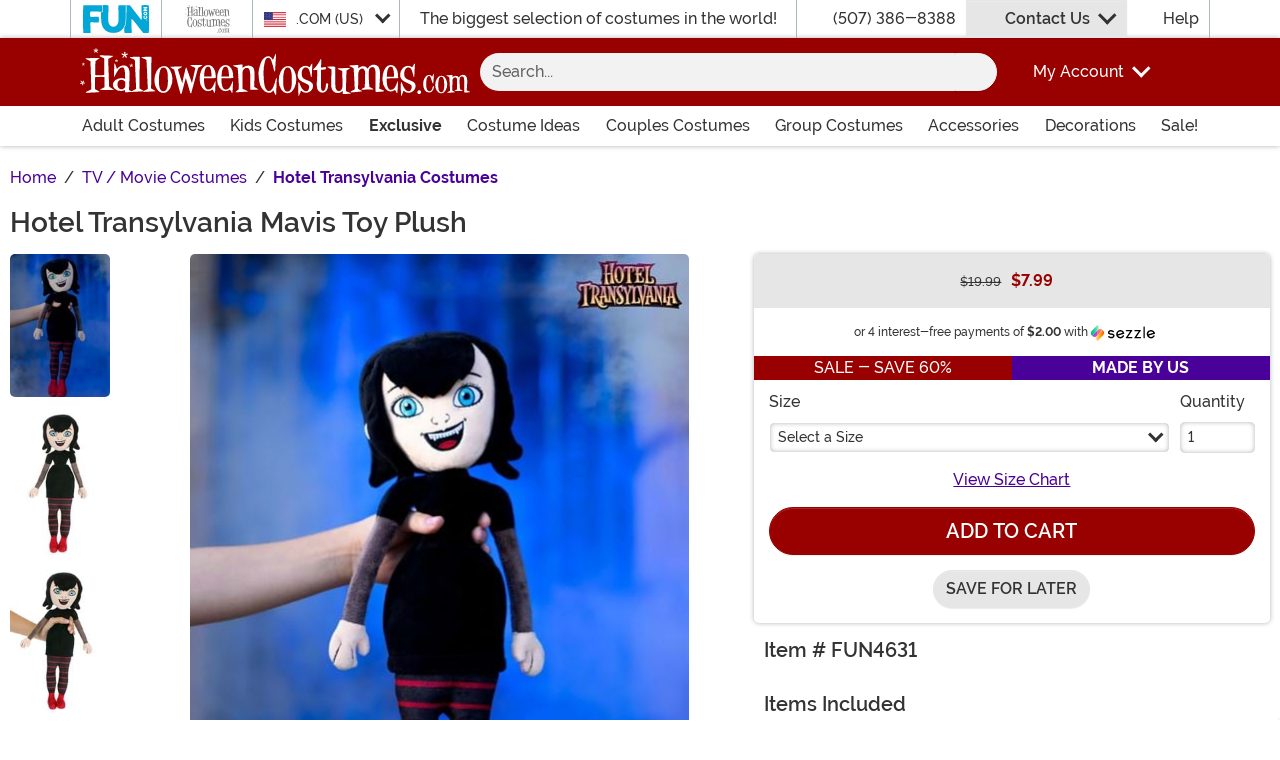

--- FILE ---
content_type: image/svg+xml
request_url: https://www.halloweencostumes.com/theme/hc/img/hc-ugc-photo-icon.svg
body_size: 419
content:
<?xml version="1.0" encoding="utf-8" ?>
<!-- Generator: Adobe Illustrator 23.0.2, SVG Export Plug-In . SVG Version: 6.00 Build 0)  -->
<svg version="1.1" id="UGC_Icon" xmlns="http://www.w3.org/2000/svg" xmlns:xlink="http://www.w3.org/1999/xlink" x="0px" y="0px"
     viewBox="0 0 50 50" style="enable-background:new 0 0 50 50;" xml:space="preserve">
<g>
<path style="fill:#b3b3b3;" d="M26.27,20.31H10.96c-0.48,0-0.85,0.37-0.85,0.85v15.31c0,0.48,0.37,0.86,0.85,0.86h15.31c0.48,0,0.86-0.39,0.86-0.86V21.16
		C27.14,20.69,26.75,20.31,26.27,20.31z M25.42,35.2c0,0.24-0.19,0.43-0.42,0.43h-0.28c-0.41-5.03-11.79-5.03-12.2,0h-0.29
		c-0.22,0-0.41-0.19-0.41-0.43V22.44c0-0.22,0.19-0.41,0.41-0.41H25c0.24,0,0.42,0.19,0.42,0.41V35.2z" />

<path style="fill:#b3b3b3;" d="M44.15,5H18.62c-0.48,0-0.86,0.37-0.86,0.85v9.35H5.86C5.39,15.2,5,15.59,5,16.06v28.08C5,44.61,5.39,45,5.86,45h25.52
		c0.46,0,0.85-0.39,0.85-0.86v-8.08h11.91c0.46,0,0.85-0.39,0.85-0.86V5.85C45,5.37,44.61,5,44.15,5z M30.52,42.86
		c0,0.22-0.19,0.41-0.41,0.41H7.14c-0.24,0-0.42-0.19-0.42-0.41V17.34c0-0.24,0.19-0.43,0.42-0.43h22.98c0.22,0,0.41,0.19,0.41,0.43
		V42.86z M43.29,33.93c0,0.24-0.19,0.42-0.43,0.42H32.24V28.4h6.8c0.48,0,0.86-0.37,0.86-0.85v-16.6c0-0.46-0.39-0.85-0.86-0.85
		H23.72c-0.35,0-0.66,0.21-0.79,0.52c-0.05,0.1-0.07,0.21-0.07,0.33v4.25h-3.39V7.13c0-0.22,0.19-0.41,0.43-0.41h22.96
		c0.24,0,0.43,0.19,0.43,0.41V33.93z" />

<path style="fill:#b3b3b3;" d="M22.34,27.07c0,2.05-1.66,3.73-3.71,3.73c-2.05,0-3.71-1.68-3.71-3.73c0-2.05,1.66-3.72,3.71-3.72
		C20.67,23.35,22.34,25.03,22.34,27.07z" />
</g>
</svg>

--- FILE ---
content_type: image/svg+xml
request_url: https://www.halloweencostumes.com/wwwroot/img/payment/sezzle-card.svg
body_size: 1243
content:
<svg xmlns="http://www.w3.org/2000/svg" xmlns:xlink="http://www.w3.org/1999/xlink" width="66.67" height="40.001" viewBox="0 0 66.67 40.001">
  <defs>
    <linearGradient id="linear-gradient" x1="0.5" x2="0.5" y2="1" gradientUnits="objectBoundingBox">
      <stop offset="0" stop-color="#642ea0"/>
      <stop offset="0.799331" stop-color="#44296a"/>
      <stop offset="1" stop-color="#3b275d"/>
    </linearGradient>
    <linearGradient id="linear-gradient-2" x1="0.805" y1="0.856" x2="0.458" y2="0.377" gradientUnits="objectBoundingBox">
      <stop offset="0" stop-color="#ce5dcb"/>
      <stop offset="0.209" stop-color="#c558cc"/>
      <stop offset="0.553" stop-color="#ac4acf"/>
      <stop offset="0.984" stop-color="#8534d4"/>
      <stop offset="1" stop-color="#8333d4"/>
    </linearGradient>
    <linearGradient id="linear-gradient-3" y1="0.5" x2="1" y2="0.5" gradientUnits="objectBoundingBox">
      <stop offset="0.024" stop-color="#ff5667"/>
      <stop offset="0.659" stop-color="#fc8b82"/>
      <stop offset="1" stop-color="#fba28e"/>
    </linearGradient>
    <linearGradient id="linear-gradient-4" y1="0.5" x2="1" y2="0.5" gradientUnits="objectBoundingBox">
      <stop offset="0" stop-color="#00b874"/>
      <stop offset="0.513" stop-color="#29d3a2"/>
      <stop offset="0.682" stop-color="#53dfb6"/>
      <stop offset="1" stop-color="#9ff4d9"/>
    </linearGradient>
    <linearGradient id="linear-gradient-5" y1="0.5" x2="1" y2="0.5" gradientUnits="objectBoundingBox">
      <stop offset="0" stop-color="#fcd77e"/>
      <stop offset="0.524" stop-color="#fea500"/>
      <stop offset="1" stop-color="#ff5b00"/>
    </linearGradient>
  </defs>
  <g id="sezzle" transform="translate(-54.051 46.719)">
    <path id="Path_1" data-name="Path 1" d="M0,3.212A3.268,3.268,0,0,1,3.32,0H63.35a3.268,3.268,0,0,1,3.32,3.212V36.788A3.268,3.268,0,0,1,63.35,40H3.32A3.268,3.268,0,0,1,0,36.788Z" transform="translate(54.051 -46.719)" fill-rule="evenodd" fill="url(#linear-gradient)"/>
    <g id="Sezzle_Logo_FullColor_WhiteWM" transform="translate(58.109 -33.954)">
      <path id="Path" d="M4.977,27.843a3.351,3.351,0,0,0,4.739,0l.125-.125c.654-.654-.654-4.084,0-4.739Z" transform="translate(-3.655 -18.113)" fill="url(#linear-gradient-2)"/>
      <path id="Path-2" data-name="Path" d="M27.377,18.733l-.125.125c-.654.654.654,4.084,0,4.739l4.864-4.864a3.351,3.351,0,0,0-4.739,0" transform="translate(-21.065 -13.993)" fill="url(#linear-gradient-3)"/>
      <g id="SVGID_3_-link" transform="translate(0.34 0)">
        <path id="SVGID_3_" d="M1.322,4.992a3.35,3.35,0,0,0,0,4.739L6.313,4.739A3.351,3.351,0,0,0,6.313,0Z" transform="translate(-0.34 0)" fill="url(#linear-gradient-4)"/>
      </g>
      <path id="Path-3" data-name="Path" d="M23.706,27.373a3.352,3.352,0,0,0,0,4.739L28.7,27.121a3.35,3.35,0,0,0,0-4.739Z" transform="translate(-17.645 -17.643)" fill="url(#linear-gradient-5)"/>
      <g id="Group" transform="translate(15.666 1.339)">
        <path id="Shape" d="M42.708,18.12a3.744,3.744,0,0,0-7.188,2.1l0,.009c.064.213.166.486.168.49a3.52,3.52,0,0,0,1.63,1.74,3.748,3.748,0,0,0,4.7-.922l.03-.038A3.757,3.757,0,0,0,42.381,21a.638.638,0,0,0-1.113-.623,2.442,2.442,0,0,1-.619.727.423.423,0,0,0-.054.049,2.482,2.482,0,0,1-2.664.186,2.43,2.43,0,0,1-.921-.889l5.269-1.546A.636.636,0,0,0,42.708,18.12ZM39.12,16.7a2.481,2.481,0,0,1,2.073,1.131l.038.06-4.588,1.346A2.482,2.482,0,0,1,39.12,16.7Z" transform="translate(-27.904 -12.199)" fill="#fff"/>
        <path id="Path-4" data-name="Path" d="M81.592,21.694H78.106L82,15.967a.353.353,0,0,0-.292-.551H76.756a.6.6,0,1,0,0,1.194h3.322l-3.9,5.727a.352.352,0,0,0,.292.55h5.119a.6.6,0,0,0,0-1.193Z" transform="translate(-60.024 -12.186)" fill="#fff"/>
        <path id="Path-5" data-name="Path" d="M118.069,21.7h-3.486l3.9-5.727a.352.352,0,0,0-.292-.55h-4.956a.6.6,0,1,0,0,1.194h3.322l-3.9,5.727a.352.352,0,0,0,.291.55h5.12a.6.6,0,0,0,0-1.194Z" transform="translate(-88.778 -12.188)" fill="#fff"/>
        <path id="Path-6" data-name="Path" d="M152.472.161a.6.6,0,0,0-.6.6v9.53a.6.6,0,1,0,1.194,0V.758A.6.6,0,0,0,152.472.161Z" transform="translate(-119.74 -0.161)" fill="#fff"/>
        <path id="Shape-2" data-name="Shape" d="M173.61,18.12a3.718,3.718,0,0,0-.447-.978,3.744,3.744,0,0,0-4.2-1.56,3.744,3.744,0,0,0-2.543,4.637l0,.01c.064.212.166.485.168.49a3.52,3.52,0,0,0,1.63,1.74,3.749,3.749,0,0,0,4.7-.922l.031-.04a3.769,3.769,0,0,0,.33-.493.638.638,0,0,0-1.113-.623,2.442,2.442,0,0,1-.619.727.44.44,0,0,0-.054.049,2.482,2.482,0,0,1-2.664.186,2.437,2.437,0,0,1-.922-.889l5.269-1.546A.636.636,0,0,0,173.61,18.12ZM170.022,16.7a2.481,2.481,0,0,1,2.073,1.131l.038.06-4.588,1.346a2.482,2.482,0,0,1,2.477-2.538Z" transform="translate(-131.088 -12.199)" fill="#fff"/>
        <path id="Path-7" data-name="Path" d="M5.726,19.607a1.99,1.99,0,0,0-.759-.641,6.54,6.54,0,0,0-1.891-.5l-.105-.016a4.7,4.7,0,0,1-1.258-.3.5.5,0,0,1-.318-.513c0-.5.548-.884,1.276-.884a3.241,3.241,0,0,1,1.9.585.642.642,0,1,0,.669-1.1,5.508,5.508,0,0,0-1.046-.524,4.44,4.44,0,0,0-1.521-.249,2.84,2.84,0,0,0-1.764.574,2.009,2.009,0,0,0-.8,1.6,1.764,1.764,0,0,0,1.023,1.66,5.533,5.533,0,0,0,1.641.427l.1.016c1.449.227,1.867.432,1.867.911,0,.594-.595.983-1.515.991H3.2a3,3,0,0,1-1.838-.583c-.049-.033-.091-.063-.133-.089a.643.643,0,0,0-.68,1.091c.017.01.042.028.07.047l.017.012a4.286,4.286,0,0,0,2.565.808h.044A3.182,3.182,0,0,0,5.227,22.3a2.085,2.085,0,0,0,.8-1.654A1.807,1.807,0,0,0,5.726,19.607Z" transform="translate(-0.11 -12.224)" fill="#fff"/>
      </g>
    </g>
  </g>
</svg>


--- FILE ---
content_type: image/svg+xml
request_url: https://www.halloweencostumes.com/wwwroot/img/payment/mastercard.svg
body_size: 796
content:
<svg id="mastercard" xmlns="http://www.w3.org/2000/svg" width="66.665" height="40" viewBox="0 0 66.665 40">
  <path id="Path_62" data-name="Path 62" d="M0,3.212A3.268,3.268,0,0,1,3.32,0H63.345a3.268,3.268,0,0,1,3.32,3.212V36.788A3.268,3.268,0,0,1,63.345,40H3.32A3.268,3.268,0,0,1,0,36.788Z" transform="translate(0 0)" fill="#fff"/>
  <path id="Path_63" data-name="Path 63" d="M13.4,24.228V21.961a1.333,1.333,0,0,0-1.44-1.438,1.5,1.5,0,0,0-1.288.643,1.333,1.333,0,0,0-1.212-.643,1.223,1.223,0,0,0-1.062.53V20.6h-.8v3.628h.8v-2c0-.643.333-.945.872-.945s.8.333.8.947v2h.795v-2a.833.833,0,0,1,.873-.945c.533,0,.8.333.8.947v2h.872ZM25.2,20.6h-1.29V19.5h-.8v1.1h-.72v.717h.72v1.667c0,.833.333,1.333,1.25,1.333a2.1,2.1,0,0,0,.987-.267l-.227-.678a1.263,1.263,0,0,1-.683.19c-.378,0-.53-.228-.53-.6V21.33H25.2v-.717Zm6.747-.077a1.067,1.067,0,0,0-.947.53V20.6h-.8v3.628H31V22.186c0-.6.267-.945.758-.945a2.2,2.2,0,0,1,.5.077l.22-.757a2.485,2.485,0,0,0-.533-.038Zm-10.2.372a2.6,2.6,0,0,0-1.48-.378c-.91,0-1.517.453-1.517,1.167,0,.6.457.945,1.25,1.058l.383.038c.417.075.642.188.642.378,0,.267-.3.453-.833.453a2.078,2.078,0,0,1-1.213-.378l-.38.6a2.7,2.7,0,0,0,1.553.453c1.062,0,1.667-.5,1.667-1.167,0-.642-.5-.983-1.25-1.1l-.378-.037c-.333-.038-.607-.113-.607-.333,0-.267.267-.417.683-.417a2.747,2.747,0,0,1,1.137.3l.333-.643ZM42.9,20.516a1.065,1.065,0,0,0-.947.53v-.453h-.8v3.635h.8V22.186c0-.6.267-.945.758-.945a2.187,2.187,0,0,1,.49.077l.228-.757a2.461,2.461,0,0,0-.53-.038Zm-10.166,1.89A1.818,1.818,0,0,0,34.665,24.3a1.887,1.887,0,0,0,1.3-.4l-.38-.642a1.537,1.537,0,0,1-.95.333,1.073,1.073,0,0,1-1.1-1.167,1.115,1.115,0,0,1,1.1-1.167,1.535,1.535,0,0,1,.947.333l.38-.642a1.888,1.888,0,0,0-1.29-.417,1.818,1.818,0,0,0-1.933,1.89Zm7.355,0V20.6h-.8v.46a1.363,1.363,0,0,0-1.133-.53,1.892,1.892,0,0,0,0,3.782,1.27,1.27,0,0,0,1.133-.528v.443h.8V22.411Zm-2.922,0a1.1,1.1,0,1,1,.532,1A1.1,1.1,0,0,1,37.165,22.406Zm-9.516-1.888a1.892,1.892,0,0,0,.04,3.782,2.313,2.313,0,0,0,1.48-.5l-.38-.567a1.81,1.81,0,0,1-1.06.378,1.023,1.023,0,0,1-1.1-.87h2.692v-.3a1.667,1.667,0,0,0-1.667-1.93Zm0,.683a.883.883,0,0,1,.912.867H26.672a.955.955,0,0,1,.983-.867ZM47.4,22.408v-3.25h-.8v1.9a1.363,1.363,0,0,0-1.133-.53,1.892,1.892,0,0,0,0,3.782,1.268,1.268,0,0,0,1.133-.528v.443h.8V22.411Zm-2.92,0a1.1,1.1,0,1,1,.532,1,1.1,1.1,0,0,1-.532-1Zm-26.616,0V20.6h-.787v.458a1.375,1.375,0,0,0-1.138-.53,1.892,1.892,0,0,0,0,3.782,1.278,1.278,0,0,0,1.137-.528v.443h.795V22.411Zm-2.955,0a1.1,1.1,0,1,1,.532,1,1.1,1.1,0,0,1-.532-1Z" transform="translate(5.07 12.772)"/>
  <path id="Path_64" data-name="Path 64" d="M27.871,3.49H15.93V24.883H27.88" transform="translate(10.619 2.327)" fill="#ff5f00"/>
  <path id="Path_65" data-name="Path 65" d="M23.11,15.354a13.638,13.638,0,0,1,5.2-10.7,13.606,13.606,0,1,0,0,21.391,13.563,13.563,0,0,1-5.2-10.695Z" transform="translate(4.193 1.163)" fill="#eb001b"/>
  <path id="Path_66" data-name="Path 66" d="M41.586,15.354A13.643,13.643,0,0,1,19.52,26.047a13.615,13.615,0,0,0,0-21.395,13.645,13.645,0,0,1,22.066,10.7Z" transform="translate(13.013 1.163)" fill="#f79e1b"/>
</svg>


--- FILE ---
content_type: application/javascript
request_url: https://www.halloweencostumes.com/wwwroot/dist/hc/js/hc-product.bundle.47bf6f9f461b3f30d055.js
body_size: 9293
content:
"use strict";(self.webpackChunkfun_web_consumer_app=self.webpackChunkfun_web_consumer_app||[]).push([[134],{162:(t,e,i)=>{var n=i(9902),r=i(5470),o=i(3153),s=i(325);class l{constructor(){this.AddReminder=t=>s.A.post("/services/client.asmx/AddOutOfStockReminder",t).catch(t=>{console.log(t)})}}var a=i(1674),c=i(5442),u=i(1916),h=i(8013),d=i(6062);class m{constructor(){this.BindForm=()=>{this.FormEl=document.getElementById("frmStockReminder"),null!==this.FormEl&&(this.Form=new u.l(this.FormEl),this.Form.ShowErrorHeader=!1,this.Form.SubmitHandler=this.SubmitReminder,this.Form.ValidationHandler=this.ValidateReminder)},this.BindLaunchers=()=>{if(this.Launchers=document.querySelectorAll(".oosLink"),this.Launchers.length>0&&(this.Launchers.forEach(t=>{t.addEventListener("click",this.ImportModalScript)}),1===this.Launchers.length)){const t=document.querySelector("#hlOutOfStock");null!==t&&t.addEventListener("click",this.SingleSizeLinkHandler)}},this.ConfigureFormSelections=t=>{const e=t.currentTarget.parentElement.getAttribute("data-size"),i=this.FormEl.querySelectorAll("input[name='Size']"),n=this.FormEl.querySelector(`input[value="${e}"]`);i.forEach(t=>{t.checked=!1}),n.checked=!0},this.ConfigureModal=()=>{return t=this,e=void 0,n=function*(){this.Fancyapps=yield c.s.Import(),this.Fancyapps.Fancybox.bind("[data-fancybox='BackInStock']",{dragToClose:!1,groupAttr:!1})},new((i=void 0)||(i=Promise))(function(r,o){function s(t){try{a(n.next(t))}catch(t){o(t)}}function l(t){try{a(n.throw(t))}catch(t){o(t)}}function a(t){var e;t.done?r(t.value):(e=t.value,e instanceof i?e:new i(function(t){t(e)})).then(s,l)}a((n=n.apply(t,e||[])).next())});var t,e,i,n},this.GetReminder=()=>{const t=this.Form.Element.querySelectorAll("input:checked"),e=[],i=[];let n;const r=this.Form.Element.querySelector("input[name='Alternate']");let o;const s=this.Form.Element.querySelector("input[name='Email']");let l;const a=this.Form.Element.querySelector("input[name='ProductID']");let c,u;return t.length>0&&(t.forEach(t=>{e.push(t.value),i.push(t.getAttribute("data-sku"))}),c=e.join(","),u=i.join(",")),null!==s&&(o=s.value),null!==r&&(n=r.value),null!==a&&(l=a.value),this.Reminder={ApiData:{email:n,productID:l,sizeList:c,skuList:u},CheckedItems:t,Email:n,Faux:o,ProductID:l,ProductSizeID:c,ProductSkus:u}},this.ImportModalScript=t=>{t.preventDefault();const e=t.currentTarget;this.UnbindLaunchers(),this.ConfigureModal().then(()=>{e.click()}).catch(t=>{console.log(t)})},this.SingleSizeLinkHandler=t=>{t.preventDefault(),this.Launchers.length>0&&this.Launchers[0].click()},this.SubmitReminder=()=>{const t=new l,e=new a.b;null==this.Reminder.Faux||void 0===this.Reminder.Faux||""===this.Reminder.Faux?e.CreateGuestAccount(this.Reminder.Email).then(()=>{t.AddReminder(this.Reminder.ApiData).then(t=>{const e=t.data;e.Error&&e.Error.length>0?(e.Error.foreach(t=>{this.Form.Errors.push(t)}),this.Form.ListErrors()):e.d?(this.Form.Errors.push(h.YO.GetTextByCulture("Feature_Theme_NotiErr")),this.Form.ListErrors()):this.Form.DisplaySuccess(h.YO.GetTextByCulture("Feature_Theme_SgnUpThnkYou"))}).catch(t=>{console.log(t)})}):new this.Fancyapps.Fancybox([{src:h.YO.GetTextByCulture("Feature_Theme_EmailThankYou"),type:"html"}])},this.UnbindLaunchers=()=>{this.Launchers.length>0&&this.Launchers.forEach(t=>{t.removeEventListener("click",this.ImportModalScript),t.addEventListener("click",this.ConfigureFormSelections)})},this.ValidateReminder=()=>(this.GetReminder(),(null===this.Reminder.Faux||void 0===this.Reminder.Faux||""===this.Reminder.Faux)&&(this.Reminder.CheckedItems.length<1&&this.Form.Errors.push(h.YO.GetTextByCulture("Feature_Theme_SelectSize")),(0,d.A)(this.Reminder.Email)||this.Form.Errors.push(h.YO.GetTextByCulture("Feature_Shipping_ValidEmail")),this.Form.Errors.length<1)),this.BindForm(),this.BindLaunchers()}}class f{constructor(){this.ConfigureGallery=()=>{document.querySelector(".gal"),this.Links=document.querySelectorAll(".gal__img"),this.Images=[],this.Links.length>0&&(this.Links.forEach((t,e)=>{const i=t.querySelector("img"),n={Alt:i.alt,ImageEl:i,LinkEl:t,MainUrl:t.getAttribute("data-url"),ThumbUrl:i.src,Type:"image",ZoomUrl:t.getAttribute("href")};t.classList.contains("gal__img--vid")&&(n.Type="inline"),this.Images.push(n),t.addEventListener("click",this.SwapProductImage)}),this.BtnNext=document.querySelector(".prdImg__next"),this.BtnPrev=document.querySelector(".prdImg__prev"),null!==this.BtnNext&&this.BtnNext.addEventListener("click",this.NextImage),null!==this.BtnPrev&&this.BtnPrev.addEventListener("click",this.PreviousImage))},this.NextImage=t=>{const e=this.ActiveIndex+1;e>=this.Links.length?t.preventDefault():(this.Links[e].dispatchEvent(new Event("click",{cancelable:!0})),this.UpdateScrollPosition())},this.PreviousImage=t=>{const e=this.ActiveIndex-1;e<0?t.preventDefault():(this.Links[e].dispatchEvent(new Event("click",{cancelable:!0})),this.UpdateScrollPosition())},this.UpdateScrollPosition=()=>{const t=document.querySelector(".gal__img--cur"),e=t.offsetLeft,i=t.offsetParent,n=parseFloat(getComputedStyle(i).paddingLeft.replace("px",""));i.scrollTo({left:e-n,behavior:"smooth"})},this.SwapProductImage=t=>{t.preventDefault();const e="gal__img--cur",i=t.currentTarget,n=i.getAttribute("data-index"),r=this.Images[parseInt(n)],o=document.getElementById("hlZoom"),s=document.querySelector(".prdImg__img");null!==o&&(o.href=r.ZoomUrl,o.setAttribute("data-index",n),i.classList.contains("gal__img--vid")?(o.classList.add("prdImg__lnk--vid"),o.setAttribute("data-video",i.getAttribute("data-video"))):(o.classList.remove("prdImg__lnk--vid"),o.setAttribute("data-video",""))),null!==s&&(s.alt=r.Alt,s.src=r.MainUrl),null!==this.BtnNext&&null!==this.BtnPrev&&(0<parseInt(n)&&parseInt(n)<this.Links.length-1?(this.BtnNext.disabled=!1,this.BtnPrev.disabled=!1):0===parseInt(n)?this.BtnPrev.disabled=!0:parseInt(n)===this.Links.length-1&&(this.BtnNext.disabled=!0)),document.querySelector(`.${e}`).classList.remove(e),i.classList.add(e)},null!==document.querySelector("#hlSoon")||this.ConfigureGallery()}get ActiveIndex(){const t=document.querySelector(".gal__img--cur");let e=0;if(null!==t){const i=t.getAttribute("data-index");""!==i&&void 0!==i&&(e=parseInt(i))}return e}}var p=function(t,e,i,n){return new(i||(i=Promise))(function(r,o){function s(t){try{a(n.next(t))}catch(t){o(t)}}function l(t){try{a(n.throw(t))}catch(t){o(t)}}function a(t){var e;t.done?r(t.value):(e=t.value,e instanceof i?e:new i(function(t){t(e)})).then(s,l)}a((n=n.apply(t,e||[])).next())})};class v{constructor(){this.ConfigureVideo=()=>{const t=document.querySelectorAll(".video__overlay");t.length&&t.forEach(t=>{null!==t&&(t.addEventListener("click",this.InitializeVideoPlayer),v.Videos.push({Overlay:t}))})},this.InitializeVideoPlayer=t=>{t.preventDefault();const e=t.currentTarget.closest(".video");if(null!==e){const t=e.querySelector("video"),n=e.getAttribute("data-video");if(null!==t&&null!==n&&""!==n){const e=parseInt(n);i.e(929).then(i.t.bind(i,5929,23)).then(i=>{const n=new i.default(t,{controls:["play-large","play","progress","current-time","mute","volume","fullscreen"]});n.on("ready",t=>p(this,void 0,void 0,function*(){t.detail.plyr.play().catch(t=>{console.log("paused before ready")})})),n.on("play",t=>p(this,void 0,void 0,function*(){const e=t.currentTarget;if(null!==e){const t=parseInt(e.closest(".video").getAttribute("data-video"));isNaN(t)?v.Playing=-1:v.Playing=t}})),n.on("ended",t=>p(this,void 0,void 0,function*(){v.Playing=-1})),n.on("pause",t=>p(this,void 0,void 0,function*(){v.Playing=-1})),v.Videos[e].Player=n})}}},this.ConfigureVideo()}}v.Videos=[],v.Playing=-1,v.Play=t=>{const e=v.Videos[t];v.Stop(),void 0!==e.Player?e.Player.play():e.Overlay.dispatchEvent(new Event("click"))},v.Stop=()=>{const t=v.Playing;t>-1&&v.Videos[t].Player.stop()};class g{constructor(t){this.Initialize=()=>{this.ConfigureImageZoom()},this.ConfigureImageZoom=()=>{const t=document.querySelector("#hlZoom");null!==t&&t.addEventListener("click",this.OpenImageZoom)},this.OpenImageZoom=t=>{return e=this,i=void 0,r=function*(){t.preventDefault();const e=t.currentTarget,i=parseInt(e.getAttribute("data-index")),n=(yield c.s.Import()).Fancybox,r=this.Gallery.Images.map(t=>({src:t.ZoomUrl,thumb:t.ThumbUrl,type:t.Type}));this.Instance=new n(r,{startIndex:i,infinite:!0,on:{shouldClose:()=>{v.Stop()},destroy:()=>{v.Stop()},"Carousel.ready":(t,e)=>{if(e.page&&e.pages.length>0){const t=e.pages[e.page].slides[0];if(t.src.includes("#video")){const e=document.querySelector(t.src);if(null!==e){const t=e.getAttribute("data-video");""!==t&&null!==t&&v.Play(parseInt(t))}}}},"Carousel.change":(t,e,i)=>{this.Gallery.Links[i].dispatchEvent(new Event("click",{cancelable:!0})),this.Gallery.UpdateScrollPosition(),v.Stop()}}})},new((n=void 0)||(n=Promise))(function(t,o){function s(t){try{a(r.next(t))}catch(t){o(t)}}function l(t){try{a(r.throw(t))}catch(t){o(t)}}function a(e){var i;e.done?t(e.value):(i=e.value,i instanceof n?i:new n(function(t){t(i)})).then(s,l)}a((r=r.apply(e,i||[])).next())});var e,i,n,r},this.Gallery=t,this.Initialize()}}var y=i(1359);class w extends y.Q{constructor(t){super(t),this.Type="preorder"}BindForm(){super.BindForm(),this.Form.SubmitHandler=this.AddPreOrderToCart.bind(this)}AddPreOrderToCart(){this.Cart.AddPreOrder(this.Form.Element)}}var I=i(3643),F=i(6187);var x=i(4350);var _=i(5964);class S extends y.Q{constructor(t){super(t),this.EventDateEl=this.Form.Element.querySelector("input[name='EventDate']"),this.IsTuxedoEl=this.Form.Element.querySelector("input[name='IsTuxedo']"),this.HeightFeetEl=this.Form.Element.querySelector("select[name='HeightFeet']"),this.HeightInchesEl=this.Form.Element.querySelector("select[name='HeightInches']"),this.RentalDaysEl=this.Form.Element.querySelector("select[name='RentalDays']"),this.Type="rental"}BindForm(){this.Form.ShowErrorHeader=!1,this.Form.ValidationHandler=this.RentalValidator.bind(this),this.Form.SubmitHandler=this.AddRentalToCart.bind(this),this.ConfigureDatePicker()}GetCartProduct(){const t=super.GetCartProduct();let e,i,n,r,o=!1;return null!==this.EventDateEl&&void 0!==this.EventDatePicker&&this.EventDatePicker.selectedDates.length>0&&(e=this.EventDatePicker.selectedDates[0]),null!==this.IsTuxedoEl&&(o=Boolean(this.IsTuxedoEl.value.toLowerCase())),o?(null!==this.HeightFeetEl&&(i=""!==this.HeightFeetEl.value?parseInt(this.HeightFeetEl.value):-1),null!==this.HeightInchesEl&&(n=""!==this.HeightInchesEl.value?parseInt(this.HeightInchesEl.value):-1)):(i=-1,n=-1),null!==this.RentalDaysEl&&(r=parseInt(this.RentalDaysEl.value)),Object.assign(Object.assign({},t),{eventDate:e,isTuxedo:o,heightFeet:i,heightInches:n,rentalDays:r})}AddRentalToCart(){this.Cart.AddRental(this.Product)}ConfigureDatePicker(){return t=this,e=void 0,n=function*(){if(null!==this.EventDateEl){const t=yield I.z.Import();this.EventDatePicker=t(this.EventDateEl,{minDate:"today",maxDate:(0,F.f)(new Date,365)})}},new((i=void 0)||(i=Promise))(function(r,o){function s(t){try{a(n.next(t))}catch(t){o(t)}}function l(t){try{a(n.throw(t))}catch(t){o(t)}}function a(t){var e;t.done?r(t.value):(e=t.value,e instanceof i?e:new i(function(t){t(e)})).then(s,l)}a((n=n.apply(t,e||[])).next())});var t,e,i,n}RentalValidator(){if(this.PurchaseValidator(),!((i=this.Product.eventDate)instanceof Date||"object"==typeof i&&"[object Date]"===Object.prototype.toString.call(i))){this.Form.Errors.push(h.YO.GetTextByCulture("Feature_Shipping_SelectDate"));const i=new Date;i.setHours(0,0,0,0),t=this.Product.eventDate,e=i,+(0,x.a)(t)<+(0,x.a)(e)?this.Form.Errors.push(h.YO.GetTextByCulture("Feature_Shipping_FutureDate")):(0,_.c)(i,this.Product.eventDate)>365&&this.Form.Errors.push(h.YO.GetTextByCulture("Feature_Shipping_FutureDateRestriction"))}var t,e,i;return this.Product.isTuxedo&&(this.Product.heightFeet<0&&this.Form.Errors.push(h.YO.GetTextByCulture("Feature_Theme_SelectHeightFt")),this.Product.heightInches<0&&this.Form.Errors.push(h.YO.GetTextByCulture("Feature_Theme_SelectHeightIn"))),!(this.Form.Errors.length>0)}}var E=function(t,e,i,n){return new(i||(i=Promise))(function(r,o){function s(t){try{a(n.next(t))}catch(t){o(t)}}function l(t){try{a(n.throw(t))}catch(t){o(t)}}function a(t){var e;t.done?r(t.value):(e=t.value,e instanceof i?e:new i(function(t){t(e)})).then(s,l)}a((n=n.apply(t,e||[])).next())})};class b{constructor(){this.BindFilter=()=>{null!=this.FilterReviews&&this.FilterReviews.addEventListener("change",this.FilterHandler)},this.BindReviewImages=()=>{this.ReviewContainer.querySelectorAll(".review__img").forEach(t=>{t.addEventListener("click",this.DisplayReviewImages)})},this.BindSort=()=>{null!==this.SortReviews&&this.SortReviews.addEventListener("change",this.SortHandler)},this.BindWriteLinks=()=>{document.querySelectorAll("#review-link, #hlWriteReview1, #hlWriteReview2").forEach(t=>{t.addEventListener("click",this.DisplayReviewModal)})},this.DisplayReviewImages=t=>E(this,void 0,void 0,function*(){t.preventDefault();const e=t.currentTarget,i=e.closest(".review__item"),n=e.getAttribute("data-index"),r=i.querySelectorAll(".review__img"),o=[];let s=0;void 0!==n&&""!==n&&(s=parseInt(n)-1),r.forEach(t=>{const e={src:t.href,type:"image",thumb:t.href};o.push(e)}),new((yield c.s.Import()).Fancybox)(o,{startIndex:s})}),this.DisplayReviewModal=t=>E(this,void 0,void 0,function*(){t.preventDefault();const e="/account/review-product/"+document.getElementById("ProductID").value+"?isModal=true";new((yield c.s.Import()).Fancybox)([{src:e,type:"iframe"}],{mainClass:"review-modal"})}),this.FilterHandler=t=>{const e=parseInt(this.FilterReviews.getAttribute("data-value"));this.ReviewContainer.querySelectorAll(".review__item").forEach(t=>{const i=t.querySelector('input[name="rating"]'),n=parseInt(i.value);t.style.display=n>=e?"":"none"})},this.SortHandler=t=>{const e=this.SortReviews.getAttribute("data-value"),i=this.ReviewContainer.querySelectorAll(".review__item"),n=Array.prototype.slice.call(i,0),r=`input[name="${e}"]`,o=n.sort((t,e)=>{const i=t.querySelector(r),n=e.querySelector(r),o=parseInt(i.value),s=parseInt(n.value);return o<s?-1:o>s?1:0}).map(t=>t.outerHTML);this.ReviewContainer.querySelector(".list-group").innerHTML=o,this.BindReviewImages()},this.ReviewContainer=document.querySelector(".review"),this.FilterReviews=document.getElementById("filterReviews"),this.SortReviews=document.getElementById("sortReviews"),this.SelectedFilter=document.querySelector("input[name=RatingFilter]:checked"),this.SelectedSort=document.querySelector("input[name=SortOrder]:checked"),document.querySelectorAll(".review__item").length>0&&(this.BindFilter(),this.BindSort(),this.BindReviewImages()),this.BindWriteLinks()}}var P=i(2785),k=i(3535),D=i.n(k),C=i(1768);class R{constructor(){this.activeProof=null,this.newActiveProof=null,this.proofIndex=0,this.socialProof=null,this.zoomIcon=null,this.ConfigureLayout=()=>{this.containerDesktop=document.querySelector(".proofDesktop"),this.containerMobile=document.querySelector(".proofMobile"),this.containerProof=document.querySelector("#socialProof"),null!=this.containerDesktop&&null!=this.containerMobile&&null!=this.containerProof&&D().register(C.$.MediaDesktop,{deferSetup:!0,match:()=>{this.LayoutDesktop()},unmatch:()=>{this.LayoutMobile()}})},this.ConfigureSocialProofs=()=>{this.zoomIcon=document.querySelector(".prdImg__zoom"),this.socialProof=document.querySelector(".socialProof"),this.proofs=document.querySelectorAll(".socialProof .proof"),null!=this.socialProof&&this.proofs.length>0&&(this.socialProof.classList.add("active"),this.proofs.forEach(t=>{t.addEventListener("animationend",e=>{t===this.activeProof&&this.activeProof.classList.remove("active","proofIn","proofOut")})}),null!=this.zoomIcon&&(this.zoomIcon.style.display="none"),this.proofs[0].classList.add("proofIn","active"),setTimeout(this.ShowNextProof,5500))},this.LayoutDesktop=()=>{null!==this.containerDesktop&&null!==this.containerProof&&this.containerDesktop.appendChild(this.containerProof)},this.LayoutMobile=()=>{null!==this.containerMobile&&null!==this.containerProof&&this.containerMobile.appendChild(this.containerProof)},this.ShowNextProof=()=>{this.activeProof=document.querySelector(".proof.active"),this.activeProof.classList.add("proofOut"),this.proofIndex++,this.proofIndex<this.proofs.length?(this.newActiveProof=this.proofs[this.proofIndex],this.newActiveProof.classList.add("proofIn","active"),setTimeout(this.ShowNextProof,5500)):(null!=this.socialProof&&setTimeout(()=>{this.socialProof.classList.remove("active")},5500),null!=this.zoomIcon&&(this.zoomIcon.style.display=null))},this.ConfigureLayout(),this.ConfigureSocialProofs()}}class T{constructor(){this.AddRecentItem=()=>{const t=document.querySelector("input[name='ProductID']");if(null!==t){const e=t.value,i=o.U.Cookies.RecentItems,n=o.U.GetCookie(i.Key,i.RecentItems);let r=[],s=!1;const l=5;let a=0;const c=365;n.length>0&&(n.indexOf(",")>-1?r=n.split(","):r.push(n));for(let t=0;t<r.length;t++)if(r[t]===e){s=!0;break}s||r.unshift(e),a=r.length-l,a>0&&r.splice(l,a),o.U.SetInCookie(i.Key,i.RecentItems,r.join(","),c)}},this.BindForms=()=>{const t=document.getElementById("frmProduct"),e=document.getElementById("frmRental"),i=document.getElementById("frmPreOrder");null!==t&&(this.Purchase=new y.Q(t)),null!==e&&(this.Rental=new S(e)),null!==i&&(this.PreOrder=new w(i))},window.location.href.toLowerCase().indexOf("/addtocart/")>-1?this.InitializeAddToCartPage():this.Initialize()}Initialize(){this.BackInStock=new m,this.Engagement=new a.b,this.Gallery=new f,this.ImageZoom=new g(this.Gallery),this.Reviews=new b,this.SizeChart=new P.c,this.SocialProof=new R,this.Video=new v,this.AddRecentItem(),this.BindForms(),"13"==o.U.GetCookie("VISITOR_v1","DomainProjectID")&&window.addEventListener("load",()=>{this.Engagement.PostProductTagToAttentive()})}InitializeAddToCartPage(){i.e(574).then(i.bind(i,2417)).then(t=>{this.AddToCartPage=new t.AddToCartPage}).catch(t=>{console.log(t)})}}var A=i(8966),L=i(5258);class q extends T{constructor(){super()}Initialize(){super.Initialize(),this.Accessories=new n.l,this.ConfigureTitleChanger()}ConfigureTitleChanger(){let t="";A.b.DomainProjectID===A.b.ID.HalloweenCostumesAU&&(t="👻 Don't Ghost Us!"),A.b.DomainProjectID===A.b.ID.HalloweenCostumesUS&&(t="🦇 Don't Fly Away Yet!"),""!==t&&new L.Z(t,1e4,4e3)}}class B extends r.v{constructor(){super(),this.Initialize()}Initialize(){const t=Object.create(null,{Initialize:{get:()=>super.Initialize}});return e=this,i=void 0,r=function*(){t.Initialize.call(this),this.Product=new q},new((n=void 0)||(n=Promise))(function(t,o){function s(t){try{a(r.next(t))}catch(t){o(t)}}function l(t){try{a(r.throw(t))}catch(t){o(t)}}function a(e){var i;e.done?t(e.value):(i=e.value,i instanceof n?i:new n(function(t){t(i)})).then(s,l)}a((r=r.apply(e,i||[])).next())});var e,i,n,r}}new B},3643:(t,e,i)=>{i.d(e,{z:()=>n});class n{constructor(){}static Import(){return t=this,e=void 0,r=function*(){return new Promise((t,e)=>{Promise.all([i.e(956),i.e(926)]).then(i.bind(i,1011)).then(e=>{const i=e.default;i.setDefaults({nextArrow:'<svg class="svg-inline--fa" aria-hidden="true"><use xlink:href="#fa-solid-fa-chevron-right"></use></svg>',prevArrow:'<svg class="svg-inline--fa" aria-hidden="true"><use xlink:href="#fa-solid-fa-chevron-left"></use></svg>',altInput:!0,altFormat:"F j, Y",dateFormat:"F j, Y"}),t(i)}).catch(t=>{console.log(t),e("error")})})},new((n=void 0)||(n=Promise))(function(i,o){function s(t){try{a(r.next(t))}catch(t){o(t)}}function l(t){try{a(r.throw(t))}catch(t){o(t)}}function a(t){var e;t.done?i(t.value):(e=t.value,e instanceof n?e:new n(function(t){t(e)})).then(s,l)}a((r=r.apply(t,e||[])).next())});var t,e,n,r}}},5258:(t,e,i)=>{i.d(e,{Z:()=>r});class n{constructor(t){this.TimerId=null,this.Clear=()=>{clearTimeout(this.TimerId),this.TimerId=null,this.Running=!1},this.Start=()=>{this.Running||(this.Running=!0,this.TimerId=setTimeout(()=>{this.End()},this.Config.Duration))},this.End=()=>{this.Config.EndCallback(),this.Clear()},this.Reset=()=>{this.Config.ResetCallback(),this.Clear()},this.Config=t}}class r{constructor(t,e=1e4,i=4e3){this.Interval=null,this.NewTitle="",this.OriginalTitle=document.title,this.Delay=e,this.NewTitle=t,this.Timer=new n({Duration:this.Delay,EndCallback:()=>{this.Interval=setInterval(()=>{document.title===this.OriginalTitle?document.title=this.NewTitle:document.title=this.OriginalTitle},i)},ResetCallback:()=>{document.title=this.OriginalTitle,clearInterval(this.Interval),this.Interval=null}}),document.addEventListener("visibilitychange",()=>{document.hidden&&!this.Timer.Running?this.Timer.Start():document.hidden||this.Timer.Reset()})}}},6062:(t,e,i)=>{function n(t){if(null==t)throw new TypeError("Expected a string but received a ".concat(t));if("String"!==t.constructor.name)throw new TypeError("Expected a string but received a ".concat(t.constructor.name))}function r(t){return"[object RegExp]"===Object.prototype.toString.call(t)}function o(t,e){for(var i=0;i<e.length;i++){var n=e[i];if(t===n||r(n)&&n.test(t))return!0}return!1}function s(t){return s="function"==typeof Symbol&&"symbol"==typeof Symbol.iterator?function(t){return typeof t}:function(t){return t&&"function"==typeof Symbol&&t.constructor===Symbol&&t!==Symbol.prototype?"symbol":typeof t},s(t)}function l(t,e){var i,r;n(t),"object"===s(e)?(i=e.min||0,r=e.max):(i=arguments[1],r=arguments[2]);var o=encodeURI(t).split(/%..|./).length-1;return o>=i&&(void 0===r||o<=r)}function a(){var t=arguments.length>0&&void 0!==arguments[0]?arguments[0]:{},e=arguments.length>1?arguments[1]:void 0;for(var i in e)void 0===t[i]&&(t[i]=e[i]);return t}i.d(e,{A:()=>E});var c={require_tld:!0,allow_underscores:!1,allow_trailing_dot:!1,allow_numeric_tld:!1,allow_wildcard:!1,ignore_max_length:!1};function u(t){return u="function"==typeof Symbol&&"symbol"==typeof Symbol.iterator?function(t){return typeof t}:function(t){return t&&"function"==typeof Symbol&&t.constructor===Symbol&&t!==Symbol.prototype?"symbol":typeof t},u(t)}var h="(?:[0-9]|[1-9][0-9]|1[0-9][0-9]|2[0-4][0-9]|25[0-5])",d="(".concat(h,"[.]){3}").concat(h),m=new RegExp("^".concat(d,"$")),f="(?:[0-9a-fA-F]{1,4})",p=new RegExp("^("+"(?:".concat(f,":){7}(?:").concat(f,"|:)|")+"(?:".concat(f,":){6}(?:").concat(d,"|:").concat(f,"|:)|")+"(?:".concat(f,":){5}(?::").concat(d,"|(:").concat(f,"){1,2}|:)|")+"(?:".concat(f,":){4}(?:(:").concat(f,"){0,1}:").concat(d,"|(:").concat(f,"){1,3}|:)|")+"(?:".concat(f,":){3}(?:(:").concat(f,"){0,2}:").concat(d,"|(:").concat(f,"){1,4}|:)|")+"(?:".concat(f,":){2}(?:(:").concat(f,"){0,3}:").concat(d,"|(:").concat(f,"){1,5}|:)|")+"(?:".concat(f,":){1}(?:(:").concat(f,"){0,4}:").concat(d,"|(:").concat(f,"){1,6}|:)|")+"(?::((?::".concat(f,"){0,5}:").concat(d,"|(?::").concat(f,"){1,7}|:))")+")(%[0-9a-zA-Z.]{1,})?$");function v(t){var e=arguments.length>1&&void 0!==arguments[1]?arguments[1]:{};n(t);var i=("object"===u(e)?e.version:arguments[1])||"";return i?"4"===i.toString()?m.test(t):"6"===i.toString()&&p.test(t):v(t,{version:4})||v(t,{version:6})}var g={allow_display_name:!1,allow_underscores:!1,require_display_name:!1,allow_utf8_local_part:!0,require_tld:!0,blacklisted_chars:"",ignore_max_length:!1,host_blacklist:[],host_whitelist:[]},y=/^([^\x00-\x1F\x7F-\x9F\cX]+)</i,w=/^[a-z\d!#\$%&'\*\+\-\/=\?\^_`{\|}~]+$/i,I=/^[a-z\d]+$/,F=/^([\s\x01-\x08\x0b\x0c\x0e-\x1f\x7f\x21\x23-\x5b\x5d-\x7e]|(\\[\x01-\x09\x0b\x0c\x0d-\x7f]))*$/i,x=/^[a-z\d!#\$%&'\*\+\-\/=\?\^_`{\|}~\u00A1-\uD7FF\uF900-\uFDCF\uFDF0-\uFFEF]+$/i,_=/^([\s\x01-\x08\x0b\x0c\x0e-\x1f\x7f\x21\x23-\x5b\x5d-\x7e\u00A0-\uD7FF\uF900-\uFDCF\uFDF0-\uFFEF]|(\\[\x01-\x09\x0b\x0c\x0d-\x7f\u00A0-\uD7FF\uF900-\uFDCF\uFDF0-\uFFEF]))*$/i,S=254;function E(t,e){if(n(t),(e=a(e,g)).require_display_name||e.allow_display_name){var i=t.match(y);if(i){var r=i[1];if(t=t.replace(r,"").replace(/(^<|>$)/g,""),r.endsWith(" ")&&(r=r.slice(0,-1)),!function(t){var e=t.replace(/^"(.+)"$/,"$1");if(!e.trim())return!1;if(/[\.";<>]/.test(e)){if(e===t)return!1;if(e.split('"').length!==e.split('\\"').length)return!1}return!0}(r))return!1}else if(e.require_display_name)return!1}if(!e.ignore_max_length&&t.length>S)return!1;var s=t.split("@"),u=s.pop(),h=u.toLowerCase();if(e.host_blacklist.length>0&&o(h,e.host_blacklist))return!1;if(e.host_whitelist.length>0&&!o(h,e.host_whitelist))return!1;var d=s.join("@");if(e.domain_specific_validation&&("gmail.com"===h||"googlemail.com"===h)){var m=(d=d.toLowerCase()).split("+")[0];if(!l(m.replace(/\./g,""),{min:6,max:30}))return!1;for(var f=m.split("."),p=0;p<f.length;p++)if(!I.test(f[p]))return!1}if(!(!1!==e.ignore_max_length||l(d,{max:64})&&l(u,{max:254})))return!1;if(!function(t,e){n(t),(e=a(e,c)).allow_trailing_dot&&"."===t[t.length-1]&&(t=t.substring(0,t.length-1)),!0===e.allow_wildcard&&0===t.indexOf("*.")&&(t=t.substring(2));var i=t.split("."),r=i[i.length-1];if(e.require_tld){if(i.length<2)return!1;if(!e.allow_numeric_tld&&!/^([a-z\u00A1-\u00A8\u00AA-\uD7FF\uF900-\uFDCF\uFDF0-\uFFEF]{2,}|xn[a-z0-9-]{2,})$/i.test(r))return!1;if(/\s/.test(r))return!1}return!(!e.allow_numeric_tld&&/^\d+$/.test(r))&&i.every(function(t){return!(t.length>63&&!e.ignore_max_length||!/^[a-z_\u00a1-\uffff0-9-]+$/i.test(t)||/[\uff01-\uff5e]/.test(t)||/^-|-$/.test(t)||!e.allow_underscores&&/_/.test(t))})}(u,{require_tld:e.require_tld,ignore_max_length:e.ignore_max_length,allow_underscores:e.allow_underscores})){if(!e.allow_ip_domain)return!1;if(!v(u)){if(!u.startsWith("[")||!u.endsWith("]"))return!1;var E=u.slice(1,-1);if(0===E.length||!v(E))return!1}}if(e.blacklisted_chars&&-1!==d.search(new RegExp("[".concat(e.blacklisted_chars,"]+"),"g")))return!1;if('"'===d[0]&&'"'===d[d.length-1])return d=d.slice(1,d.length-1),e.allow_utf8_local_part?_.test(d):F.test(d);for(var b=e.allow_utf8_local_part?x:w,P=d.split("."),k=0;k<P.length;k++)if(!b.test(P[k]))return!1;return!0}}},t=>{t.O(0,[722,244,325,365,345,570,226,739,460,433,724,431,827,76],()=>t(t.s=162)),t.O()}]);
//# sourceMappingURL=hc-product.bundle.47bf6f9f461b3f30d055.js.map

--- FILE ---
content_type: image/svg+xml
request_url: https://www.halloweencostumes.com/wwwroot/img/payment/sezzle.svg
body_size: 1101
content:
<svg xmlns="http://www.w3.org/2000/svg" viewBox="0 0 798.16 199.56">
	<title>Sezzle</title>
	<defs>
		<style>
			.cls-1 {
				fill: url(#linear-gradient);
			}

			.cls-2 {
				fill: url(#linear-gradient-2);
			}

			.cls-3 {
				fill: url(#linear-gradient-3);
			}

			.cls-4 {
				fill: url(#linear-gradient-4);
			}

			.cls-5 {
				fill: currentColor;
			}
		</style>
		<linearGradient id="linear-gradient" x1="76.86" y1="65.86" x2="44.43" y2="104.51" gradientTransform="matrix(1, 0, 0, -1, 0, 202)" gradientUnits="userSpaceOnUse">
			<stop offset="0" stop-color="#ce5dcb" />
			<stop offset="0.21" stop-color="#c558cc" />
			<stop offset="0.55" stop-color="#ac4acf" />
			<stop offset="0.98" stop-color="#8534d4" />
			<stop offset="1" stop-color="#8333d4" />
		</linearGradient>
		<linearGradient id="linear-gradient-2" x1="78.04" y1="109.85" x2="147.73" y2="109.85" gradientTransform="matrix(1, 0, 0, -1, 0, 202)" gradientUnits="userSpaceOnUse">
			<stop offset="0.02" stop-color="#ff5667" />
			<stop offset="0.66" stop-color="#fc8b82" />
			<stop offset="1" stop-color="#fba28e" />
		</linearGradient>
		<linearGradient id="linear-gradient-3" y1="134.9" x2="95.92" y2="134.9" gradientTransform="matrix(1, 0, 0, -1, 0, 202)" gradientUnits="userSpaceOnUse">
			<stop offset="0" stop-color="#00b874" />
			<stop offset="0.51" stop-color="#29d3a2" />
			<stop offset="0.68" stop-color="#53dfb6" />
			<stop offset="1" stop-color="#9ff4d9" />
		</linearGradient>
		<linearGradient id="linear-gradient-4" x1="65.36" y1="69.54" x2="161.28" y2="69.54" gradientTransform="matrix(1, 0, 0, -1, 0, 202)" gradientUnits="userSpaceOnUse">
			<stop offset="0" stop-color="#fcd77e" />
			<stop offset="0.52" stop-color="#fea500" />
			<stop offset="1" stop-color="#ff5b00" />
		</linearGradient>
	</defs>
	<path class="cls-1" d="M13.54,134.2a46.21,46.21,0,0,0,65.36,0l1.73-1.73c9-9-9-56.34,0-65.36Z" />
	<path class="cls-2" d="M82.37,65.37,80.64,67.1c-9,9,9,56.34,0,65.36l67.09-67.09a46.23,46.23,0,0,0-65.36,0" />
	<path class="cls-3" d="M13.54,68.84a46.21,46.21,0,0,0,0,65.36L82.38,65.36A46.21,46.21,0,0,0,82.38,0Z" />
	<path class="cls-4" d="M78.9,134.2a46.21,46.21,0,0,0,0,65.36l68.84-68.84a46.21,46.21,0,0,0,0-65.36Z" />
	<path class="cls-5" d="M415.54,100.14a51.52,51.52,0,0,0-24.79-30.79,52,52,0,0,0-39.29-4.22,51.63,51.63,0,0,0-35.06,64l0,.13c.88,2.94,2.29,6.7,2.32,6.76,4.39,10.28,11.75,18.13,22.48,24a51.7,51.7,0,0,0,64.81-12.73l.42-.52A50.33,50.33,0,0,0,411,139.9a8.8,8.8,0,0,0-15.35-8.59,33.59,33.59,0,0,1-8.55,10,5.81,5.81,0,0,0-.74.68,34.23,34.23,0,0,1-36.75,2.56,33.6,33.6,0,0,1-12.71-12.26L409.6,111A8.77,8.77,0,0,0,415.54,100.14ZM366.05,80.53a34.24,34.24,0,0,1,28.6,15.6l.52.83L331.9,115.52a34.15,34.15,0,0,1,24.49-33.59A34.41,34.41,0,0,1,366.05,80.53Zm39.43,66Z" />
	<path class="cls-5" d="M508.81,149.61H460.73l53.77-79a4.86,4.86,0,0,0-4-7.6H442.12a8.23,8.23,0,0,0,0,16.46h45.81l-53.75,79a4.85,4.85,0,0,0,4,7.59h70.6a8.23,8.23,0,0,0,0-16.45Z" />
	<path class="cls-5" d="M615.33,149.61H567.26l53.76-79A4.85,4.85,0,0,0,617,63H548.65a8.23,8.23,0,0,0,0,16.46h45.81l-53.75,79a4.85,4.85,0,0,0,4,7.59h70.6a8.23,8.23,0,0,0,0-16.46Z" />
	<path class="cls-5" d="M662.8,18.47a8.24,8.24,0,0,0-8.23,8.23V158.13a8.23,8.23,0,0,0,16.46,0V26.7A8.24,8.24,0,0,0,662.8,18.47Z" />
	<path class="cls-5" d="M797.81,100.15A51.44,51.44,0,0,0,773,69.36a52,52,0,0,0-39.29-4.22,51.65,51.65,0,0,0-35.06,64l0,.14c.88,2.93,2.29,6.69,2.32,6.76,4.39,10.28,11.75,18.12,22.48,24a51.69,51.69,0,0,0,64.8-12.72l.43-.55a51.66,51.66,0,0,0,4.55-6.8A8.8,8.8,0,0,0,778,131.33a33.58,33.58,0,0,1-8.54,10,6,6,0,0,0-.75.68,34.26,34.26,0,0,1-36.76,2.56,33.53,33.53,0,0,1-12.71-12.26L791.87,111A8.77,8.77,0,0,0,797.81,100.15ZM748.33,80.53a34.24,34.24,0,0,1,28.6,15.6l.52.83-63.27,18.56a34.18,34.18,0,0,1,34.15-35Z" />
	<path class="cls-5" d="M288.83,120.31a27.63,27.63,0,0,0-10.47-8.85c-7.37-3.75-16.92-5.47-26.08-6.9l-1.45-.22c-6.43-1-13.08-2-17.35-4.2-3.23-1.64-4.38-3.48-4.38-7.07,0-6.95,7.57-12.19,17.6-12.19,12,0,18.66,3.5,26.16,8.07a8.86,8.86,0,1,0,9.24-15.13,76.25,76.25,0,0,0-14.42-7.24,61.22,61.22,0,0,0-21-3.44c-9.24,0-17.89,2.81-24.34,7.91a27.72,27.72,0,0,0-11,22c0,10.3,4.88,18.22,14.11,22.89,6.78,3.43,14.84,4.68,22.63,5.89l1.44.22c20,3.13,25.76,6,25.76,12.56,0,8.19-8.2,13.55-20.89,13.66H254a41.34,41.34,0,0,1-25.36-8c-.68-.46-1.26-.87-1.84-1.23a8.87,8.87,0,0,0-9.39,15c.23.14.58.38,1,.65l.24.16A59.12,59.12,0,0,0,254,166h.61c11-.1,20.48-3.06,27.38-8.58A28.78,28.78,0,0,0,293,134.64,25,25,0,0,0,288.83,120.31Z" />
	</svg>